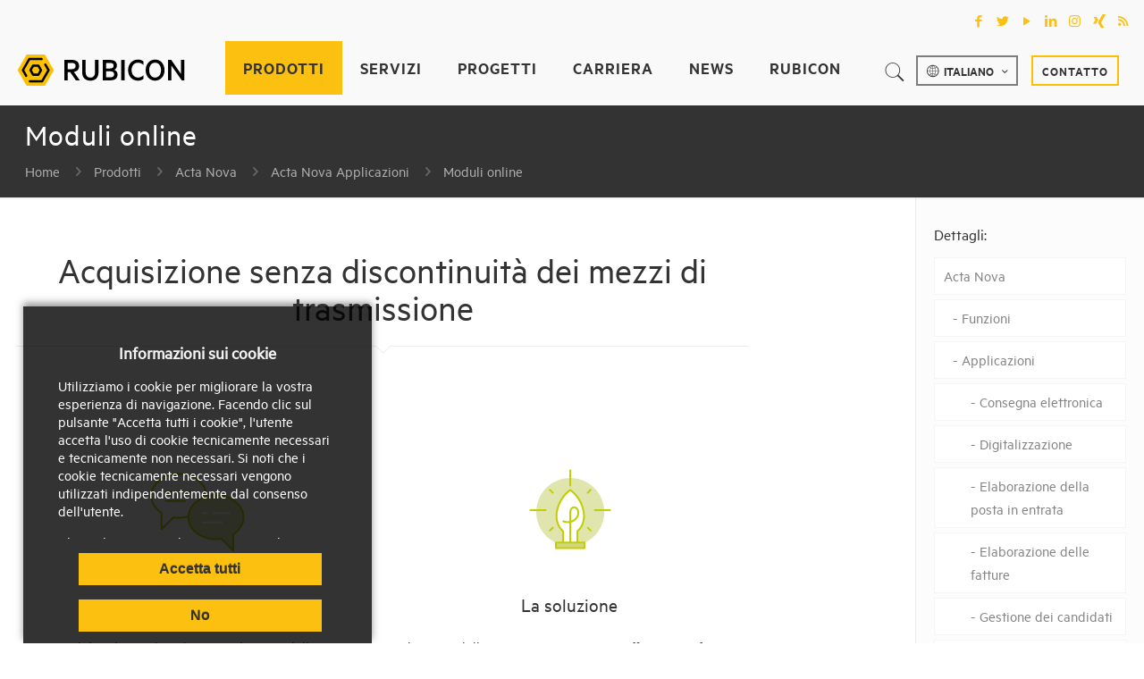

--- FILE ---
content_type: text/html; charset=UTF-8
request_url: https://www.rubicon.eu/it/prodotti/acta-nova/applicazioni/moduli-online/
body_size: 60820
content:
<!DOCTYPE html>
<html class="no-js" lang="it-IT" prefix="og: http://ogp.me/ns#" itemscope itemtype="https://schema.org/WebPage">

<!-- head -->
<head>

<!-- meta -->
<meta charset="UTF-8" />
<meta name="viewport" content="width=device-width, initial-scale=1, maximum-scale=1" />

<link rel="shortcut icon" href="/wp-content/uploads/sites/4/RUBICON.ico" />
<link rel="apple-touch-icon" href="/wp-content/uploads/sites/4/RUBICON.png" />

<!-- wp_head() -->
<title>Moduli online | RUBICON IT GmbH</title>
<!-- script | dynamic -->
<script id="mfn-dnmc-config-js">
//<![CDATA[
window.mfn = {mobile_init:1240,nicescroll:30,parallax:"translate3d",responsive:1,retina_js:0};
window.mfn_lightbox = {disable:false,disableMobile:false,title:false,};
window.mfn_sliders = {blog:1000,clients:1000,offer:1000,portfolio:1000,shop:1000,slider:1000,testimonials:1000};
//]]>
</script>
<link rel="alternate" hreflang="de" href="https://www.rubicon.eu/produkte/acta-nova/loesungen/e-formular/" />
<link rel="alternate" hreflang="en" href="https://www.rubicon.eu/en/products/acta-nova/use-cases/e-forms/" />
<link rel="alternate" hreflang="fr" href="https://www.rubicon.eu/fr/produits/acta-nova/solutions/formulaires-electroniques/" />
<link rel="alternate" hreflang="it" href="https://www.rubicon.eu/it/prodotti/acta-nova/applicazioni/moduli-online/" />

<!-- This site is optimized with the Yoast SEO Premium plugin v8.0 - https://yoast.com/wordpress/plugins/seo/ -->
<link rel="canonical" href="https://www.rubicon.eu/it/prodotti/acta-nova/applicazioni/moduli-online/" />
<meta property="og:locale" content="it_IT" />
<meta property="og:type" content="article" />
<meta property="og:title" content="Moduli online | RUBICON IT GmbH" />
<meta property="og:url" content="https://www.rubicon.eu/it/prodotti/acta-nova/applicazioni/moduli-online/" />
<meta property="og:site_name" content="RUBICON IT GmbH" />
<meta property="article:publisher" content="https://www.facebook.com/rubicon.talents" />
<meta property="article:section" content="Acta Nova Lösungen" />
<meta property="og:image" content="https://www.rubicon.eu/wp-content/uploads/sites/4/Acta-Nova-E-Formular.png" />
<meta property="og:image:secure_url" content="https://www.rubicon.eu/wp-content/uploads/sites/4/Acta-Nova-E-Formular.png" />
<meta property="og:image:width" content="950" />
<meta property="og:image:height" content="501" />
<meta property="og:image:alt" content="Acta Nova E-Formulare" />
<meta name="twitter:card" content="summary" />
<meta name="twitter:title" content="Moduli online | RUBICON IT GmbH" />
<meta name="twitter:site" content="@rubicon_it" />
<meta name="twitter:image" content="https://www.rubicon.eu/wp-content/uploads/sites/4/Acta-Nova-E-Formular.png" />
<meta name="twitter:creator" content="@rubicon_it" />
<script type='application/ld+json'>{"@context":"https:\/\/schema.org","@type":"Organization","url":"https:\/\/www.rubicon.eu\/it\/","sameAs":["https:\/\/www.facebook.com\/rubicon.talents","https:\/\/www.linkedin.com\/company\/rubicon-it-gmbh","https:\/\/www.youtube.com\/user\/rubiconINFO","https:\/\/twitter.com\/rubicon_it"],"@id":"https:\/\/www.rubicon.eu\/it\/#organization","name":"RUBICON IT GmbH","logo":"https:\/\/www-rubicon-eu-fqa.int.rubicon-it.com\/wp-content\/uploads\/sites\/4\/RUBICON.svg"}</script>
<!-- / Yoast SEO Premium plugin. -->

<link rel="alternate" type="application/rss+xml" title="RUBICON IT GmbH &raquo; Feed" href="https://www.rubicon.eu/it/feed/" />
		<script type="text/javascript">
			window._wpemojiSettings = {"baseUrl":"https:\/\/s.w.org\/images\/core\/emoji\/12.0.0-1\/72x72\/","ext":".png","svgUrl":false,"svgExt":".svg","source":{"concatemoji":"https:\/\/www.rubicon.eu\/wp-includes\/js\/wp-emoji-release.min.js?ver=5.2.21"}};
			!function(e,a,t){var n,r,o,i=a.createElement("canvas"),p=i.getContext&&i.getContext("2d");function s(e,t){var a=String.fromCharCode;p.clearRect(0,0,i.width,i.height),p.fillText(a.apply(this,e),0,0);e=i.toDataURL();return p.clearRect(0,0,i.width,i.height),p.fillText(a.apply(this,t),0,0),e===i.toDataURL()}function c(e){var t=a.createElement("script");t.src=e,t.defer=t.type="text/javascript",a.getElementsByTagName("head")[0].appendChild(t)}for(o=Array("flag","emoji"),t.supports={everything:!0,everythingExceptFlag:!0},r=0;r<o.length;r++)t.supports[o[r]]=function(e){if(!p||!p.fillText)return!1;switch(p.textBaseline="top",p.font="600 32px Arial",e){case"flag":return s([55356,56826,55356,56819],[55356,56826,8203,55356,56819])?!1:!s([55356,57332,56128,56423,56128,56418,56128,56421,56128,56430,56128,56423,56128,56447],[55356,57332,8203,56128,56423,8203,56128,56418,8203,56128,56421,8203,56128,56430,8203,56128,56423,8203,56128,56447]);case"emoji":return!s([55357,56424,55356,57342,8205,55358,56605,8205,55357,56424,55356,57340],[55357,56424,55356,57342,8203,55358,56605,8203,55357,56424,55356,57340])}return!1}(o[r]),t.supports.everything=t.supports.everything&&t.supports[o[r]],"flag"!==o[r]&&(t.supports.everythingExceptFlag=t.supports.everythingExceptFlag&&t.supports[o[r]]);t.supports.everythingExceptFlag=t.supports.everythingExceptFlag&&!t.supports.flag,t.DOMReady=!1,t.readyCallback=function(){t.DOMReady=!0},t.supports.everything||(n=function(){t.readyCallback()},a.addEventListener?(a.addEventListener("DOMContentLoaded",n,!1),e.addEventListener("load",n,!1)):(e.attachEvent("onload",n),a.attachEvent("onreadystatechange",function(){"complete"===a.readyState&&t.readyCallback()})),(n=t.source||{}).concatemoji?c(n.concatemoji):n.wpemoji&&n.twemoji&&(c(n.twemoji),c(n.wpemoji)))}(window,document,window._wpemojiSettings);
		</script>
		<style type="text/css">
img.wp-smiley,
img.emoji {
	display: inline !important;
	border: none !important;
	box-shadow: none !important;
	height: 1em !important;
	width: 1em !important;
	margin: 0 .07em !important;
	vertical-align: -0.1em !important;
	background: none !important;
	padding: 0 !important;
}
</style>
	<link rel='stylesheet' id='wp-block-library-css'  href='https://www.rubicon.eu/wp-includes/css/dist/block-library/style.min.css?ver=5.2.21' type='text/css' media='all' />
<link rel='stylesheet' id='cookie-notice-front-css'  href='https://www.rubicon.eu/wp-content/plugins/cookie-notice/css/front.min.css?ver=5.2.21' type='text/css' media='all' />
<link rel='stylesheet' id='rs-plugin-settings-css'  href='https://www.rubicon.eu/wp-content/plugins/revslider/public/assets/css/settings.css?ver=5.4.7.1' type='text/css' media='all' />
<style id='rs-plugin-settings-inline-css' type='text/css'>
#rs-demo-id {}
</style>
<link rel='stylesheet' id='turbo-widgets-css'  href='https://www.rubicon.eu/wp-content/plugins/turbo-widgets/public/css/turbo-widgets-public.css?ver=2.0.0' type='text/css' media='all' />
<link rel='stylesheet' id='wpml-legacy-vertical-list-0-css'  href='//www.rubicon.eu/wp-content/plugins/sitepress-multilingual-cms/templates/language-switchers/legacy-list-vertical/style.css?ver=1' type='text/css' media='all' />
<style id='wpml-legacy-vertical-list-0-inline-css' type='text/css'>
.wpml-ls-statics-shortcode_actions{background-color:#ffffff;}.wpml-ls-statics-shortcode_actions, .wpml-ls-statics-shortcode_actions .wpml-ls-sub-menu, .wpml-ls-statics-shortcode_actions a {border-color:#cdcdcd;}.wpml-ls-statics-shortcode_actions a {color:#444444;background-color:#ffffff;}.wpml-ls-statics-shortcode_actions a:hover,.wpml-ls-statics-shortcode_actions a:focus {color:#000000;background-color:#eeeeee;}.wpml-ls-statics-shortcode_actions .wpml-ls-current-language>a {color:#444444;background-color:#ffffff;}.wpml-ls-statics-shortcode_actions .wpml-ls-current-language:hover>a, .wpml-ls-statics-shortcode_actions .wpml-ls-current-language>a:focus {color:#000000;background-color:#eeeeee;}
</style>
<link rel='stylesheet' id='search-filter-plugin-styles-css'  href='https://www.rubicon.eu/wp-content/plugins/search-filter-pro/public/assets/css/search-filter.min.css?ver=2.4.0' type='text/css' media='all' />
<link rel='stylesheet' id='style-css'  href='https://www.rubicon.eu/wp-content/themes/betheme-child/style.css?ver=20.9.3' type='text/css' media='all' />
<link rel='stylesheet' id='mfn-base-css'  href='https://www.rubicon.eu/wp-content/themes/betheme/css/base.css?ver=20.9.3' type='text/css' media='all' />
<link rel='stylesheet' id='mfn-layout-css'  href='https://www.rubicon.eu/wp-content/themes/betheme/css/layout.css?ver=20.9.3' type='text/css' media='all' />
<link rel='stylesheet' id='mfn-shortcodes-css'  href='https://www.rubicon.eu/wp-content/themes/betheme/css/shortcodes.css?ver=20.9.3' type='text/css' media='all' />
<link rel='stylesheet' id='mfn-animations-css'  href='https://www.rubicon.eu/wp-content/themes/betheme/assets/animations/animations.min.css?ver=20.9.3' type='text/css' media='all' />
<link rel='stylesheet' id='mfn-jquery-ui-css'  href='https://www.rubicon.eu/wp-content/themes/betheme/assets/ui/jquery.ui.all.css?ver=20.9.3' type='text/css' media='all' />
<link rel='stylesheet' id='mfn-jplayer-css'  href='https://www.rubicon.eu/wp-content/themes/betheme/assets/jplayer/css/jplayer.blue.monday.css?ver=20.9.3' type='text/css' media='all' />
<link rel='stylesheet' id='mfn-responsive-css'  href='https://www.rubicon.eu/wp-content/themes/betheme/css/responsive.css?ver=20.9.3' type='text/css' media='all' />
<link rel='stylesheet' id='mfn-style-static-css'  href='https://www.rubicon.eu/wp-content/themes/betheme/style-static.css?ver=20.9.3' type='text/css' media='all' />
<link rel='stylesheet' id='static-style-css'  href='https://www.rubicon.eu/wp-content/themes/betheme-child/style-static.css?ver=5.2.21' type='text/css' media='all' />
<link rel='stylesheet' id='parent-style-css'  href='https://www.rubicon.eu/wp-content/themes/betheme/style.css?ver=5.2.21' type='text/css' media='all' />
<link rel='stylesheet' id='child-style-css'  href='https://www.rubicon.eu/wp-content/themes/betheme-child/style.css?ver=20.9.3' type='text/css' media='all' />
<link rel='stylesheet' id='sib-front-css-css'  href='https://www.rubicon.eu/wp-content/plugins/mailin/css/mailin-front.css?ver=5.2.21' type='text/css' media='all' />
<script type='text/javascript' src='https://www.rubicon.eu/wp-includes/js/jquery/jquery.js?ver=1.12.4-wp'></script>
<script type='text/javascript' src='https://www.rubicon.eu/wp-includes/js/jquery/jquery-migrate.min.js?ver=1.4.1'></script>
<script type='text/javascript'>
/* <![CDATA[ */
var cnArgs = {"ajaxurl":"https:\/\/www.rubicon.eu\/wp-admin\/admin-ajax.php","hideEffect":"none","onScroll":"no","onScrollOffset":"100","cookieName":"cookie_notice_accepted","cookieValue":"true","cookieTime":"15811200","cookiePath":"\/","cookieDomain":"www.rubicon.eu","redirection":"1","cache":"1","refuse":"yes","revoke_cookies":"1","revoke_cookies_opt":"manual","secure":"1"};
/* ]]> */
</script>
<script type='text/javascript' src='https://www.rubicon.eu/wp-content/plugins/cookie-notice/js/front.min.js?ver=1.2.46'></script>
<script type='text/javascript' src='https://www.rubicon.eu/wp-content/plugins/revslider/public/assets/js/jquery.themepunch.tools.min.js?ver=5.4.7.1'></script>
<script type='text/javascript' src='https://www.rubicon.eu/wp-content/plugins/revslider/public/assets/js/jquery.themepunch.revolution.min.js?ver=5.4.7.1'></script>
<script type='text/javascript' src='https://www.rubicon.eu/wp-content/plugins/turbo-widgets/public/js/turbo-widgets-public.js?ver=2.0.0'></script>
<script type='text/javascript'>
/* <![CDATA[ */
var SF_LDATA = {"ajax_url":"https:\/\/www.rubicon.eu\/wp-admin\/admin-ajax.php","home_url":"https:\/\/www.rubicon.eu\/it\/"};
/* ]]> */
</script>
<script type='text/javascript' src='https://www.rubicon.eu/wp-content/plugins/search-filter-pro/public/assets/js/search-filter-build.min.js?ver=2.4.0'></script>
<script type='text/javascript' src='https://www.rubicon.eu/wp-content/plugins/search-filter-pro/public/assets/js/chosen.jquery.min.js?ver=2.4.0'></script>
<script type='text/javascript'>
/* <![CDATA[ */
var sibErrMsg = {"invalidMail":"Please fill out valid email address","requiredField":"Please fill out required fields","invalidDateFormat":"Please fill out valid date format","invalidSMSFormat":"Please fill out valid phone number"};
var ajax_sib_front_object = {"ajax_url":"https:\/\/www.rubicon.eu\/wp-admin\/admin-ajax.php","ajax_nonce":"4abb2dc33d","flag_url":"https:\/\/www.rubicon.eu\/wp-content\/plugins\/mailin\/img\/flags\/"};
/* ]]> */
</script>
<script type='text/javascript' src='https://www.rubicon.eu/wp-content/plugins/mailin/js/mailin-front.js?ver=1685017219'></script>
<link rel='https://api.w.org/' href='https://www.rubicon.eu/it/wp-json/' />
<link rel="alternate" type="application/json+oembed" href="https://www.rubicon.eu/it/wp-json/oembed/1.0/embed?url=https%3A%2F%2Fwww.rubicon.eu%2Fit%2Fprodotti%2Facta-nova%2Fapplicazioni%2Fmoduli-online%2F" />
<link rel="alternate" type="text/xml+oembed" href="https://www.rubicon.eu/it/wp-json/oembed/1.0/embed?url=https%3A%2F%2Fwww.rubicon.eu%2Fit%2Fprodotti%2Facta-nova%2Fapplicazioni%2Fmoduli-online%2F&#038;format=xml" />
<meta name="generator" content="WPML ver:3.9.4 stt:1,4,3,27;" />
<!-- style | custom font -->
<style id="mfn-dnmc-font-css">
@font-face{font-family:"Metric Regular";src:url("/wp-content/uploads/sites/4/MetricWeb-Regular.woff") format("woff"),url("/wp-content/uploads/sites/4/MetricWeb-Regular.ttf") format("truetype");font-weight:normal;font-style:normal}
</style>
<!-- style | custom font 2 -->
<style id="mfn-dnmc-font2-css">
@font-face{font-family:"Metric Semibold";src:url("/wp-content/uploads/sites/4/MetricWeb-Semibold.woff") format("woff"),url("/wp-content/uploads/sites/4/MetricWeb-Semibold.ttf") format("truetype");font-weight:normal;font-style:normal}
</style>
<!-- style | background -->
<style id="mfn-dnmc-bg-css">
body:not(.template-slider) #Header_wrapper{background-image:url(https://www.rubicon.eu/wp-content/uploads/sites/4/Acta-Nova-E-Formular.png);background-repeat:no-repeat;background-position:center top;background-size:contain}
</style>
<!-- style | dynamic -->
<style id="mfn-dnmc-style-css">

</style>
<!-- style | custom css | theme options -->
<style id="mfn-dnmc-theme-css">
/* Events - Voraussetzungen */
.event-data + .voraussetzungen {
margin-top: 1em;
}
/* Cookie Notice */
/*
#cookie-notice {
    padding: 1em;
    box-sizing: border-box;
    box-shadow: 0px -4px 8px 0px rgba(50, 50, 50, 0.5);
}
#cookie-notice .cookie-notice-container {
    max-width: 80%;
    margin: 0 auto;
}
#cookie-notice .cookie-notice-container #cn-notice-text {
    padding: 2em 5em;
    display: block;
}
#cookie-notice h4 {
    color: #f2f2f2;
    font-weight: bold;
}
#cookie-notice p {
    font-size: 17px;
    text-align: left;
}
#cn-notice-text a,
#cn-notice-text a:hover,
#cn-notice-text a:visited {
    color: #fcc010;
    white-space: nowrap;
}
#cookie-notice .cookie-notice-container .button.cn-button,
.cn-revoke-cookie.button.cn-button {
    background-color: #fcc010;
    background-image: none;
    font-size: 16px;
    color: #333;
    padding: 0.5em;
    font-weight: bold;
}
#cn-accept-cookie,
#cn-refuse-cookie {
    width: 10em;
}
#cookie-notice .cookie-notice-container .button.cn-button.cn-settings {
    margin: 0;
    padding: 0.3em 0.8em 0.3em 0;
}
a.button.cn-settings .button_icon {
    padding: 0;
}
.cookies-revoke #cookie-notice {
    top: 0;
}
.cookies-revoke .cookie-notice-container {
    max-width: 50%;
}
.cookies-revoke .cn-settings {
    display: none;
}
@media only screen and (max-width: 767px)
{
    #cookie-notice {
        padding: 0em;
    }
    #cookie-notice .cookie-notice-container {
        max-width: 100%;
        margin: 0;
        padding: 0;
    }
    #cookie-notice .cookie-notice-container #cn-notice-text {
        padding: 0.5em 1em;
    }
    #cookie-notice h4 {
        margin: 0 0 0.3em;
    }
    #cookie-notice p {
        font-size: 15px;
        margin: 0 0 7px;
    }
    #cookie-notice .cookie-notice-container .button.cn-button,
    .cn-revoke-cookie.button.cn-button {
        margin-bottom: 0.5em;
        font-size: 14px;
    }
}
*/

/* versteckt die Falle für Roboter in Formularen */
#wdform_7_element4000,
label[for="wdform_7_element4000"],
#wdform_7_element4001,
label[for="wdform_7_element4001"],
#wdform_7_element4002,
label[for="wdform_7_element4002"] {
  border: 0;
  clip: rect(0, 0, 0, 0);
  height: 1px;
  margin: -1px;
  overflow: hidden;
  padding: 0;
  position: absolute;
  white-space: nowrap;
  width: 1px;
}
/* frame for images */
.image_frame {
    border-color: #ebebeb;
    border-width: 4px;
}

/* hide Nova Find subpages from sidebar menu */
.page-id-265 .sidebar a[href*="/nova-find/tutorials/"],
.parent-pageid-265 .sidebar a[href*="/nova-find/tutorials/"],
.page-id-265 .sidebar a[href*="/nova-find/jetzt/"],
.parent-pageid-265 .sidebar a[href*="/nova-find/jetzt/"],
.page-id-265 .sidebar a[href*="/nova-find/systemvoraussetzungen/"],
.parent-pageid-265 .sidebar a[href*="/nova-find/systemvoraussetzungen/"],
.page-id-4586 .sidebar a[href*="/nova-find/system-requirements/"],
.parent-pageid-4586 .sidebar a[href*="/nova-find/system-requirements/"],
.page-id-4567 .sidebar a[href*="/nova-find/configuration-systeme/"],
.parent-pageid-4567 .sidebar a[href*="/nova-find/configuration-systeme/"],
.page-id-6934 .sidebar a[href*="/nova-find/requisiti-di-sistema/"],
.parent-pageid-6934 .sidebar a[href*="/nova-find/requisiti-di-sistema/"],
.page-id-265 .sidebar a[href*="/nova-find/nutzungsbedingungen/"],
.parent-pageid-265 a[href*="/nova-find/nutzungsbedingungen/"],
.page-id-265 .sidebar a[href*="/nova-find/podcast-kinder/"],
.parent-pageid-265 .sidebar a[href*="/nova-find/podcast-kinder/"] {
display:none;
}
/* hide Microtrainings from sidebar menu in Nova  Find */
.page-id-42 .sidebar .widget_mfn_menu relations > .menu > li > a[href*="/acta-nova/microtrainings/"],
.parent-pageid-42 .sidebar  .widget_mfn_menu relations > .menu > li > a[href*="/acta-nova/microtrainings/"] {
display:none;
}
/* hide WPF Landingpage from sidebar menu in Acta Nova  */
.page-id-4586 .sidebar .widget_mfn_menu relations > .menu > li > a[href*="/nova-find/world-passenger-festival-nova-find-space/"],
.parent-pageid-4586 .sidebar a[href*="/nova-find/world-passenger-festival-nova-find-space/"],
.page-id-12417 .sidebar a[href*="/nova-find/world-passenger-festival-nova-find-space/"],
.page-id-4586 .sidebar a[href*="/nova-find/world-passenger-festival-nova-find-space/"] {
display:none;
}
/* hide E-Akte Landingpage from sidebar menu in Acta Nova  */
.page-id-42 .sidebar a[href*="/acta-nova/e-akte/"],
.parent-pageid-42 .sidebar a[href*="/acta-nova/e-akte/"],
.parent-pageid-1602 .sidebar a[href*="/acta-nova/e-akte/"]{
display:none;
}

/* Counter on Nova Find pages DE/EN/FR/IT */
.smiirl {
  font-size: 1.5em;
  font-weight: bold;
  line-height: 1.2;
}
#numberField {
  color: #e8524b;
}
/* Counter END */
#Top_bar .menu{ text-transform: uppercase; }
#Top_bar .menu > li > a span:not(.description) { padding: 7px 10px 0 20px; }
#Top_bar .search_wrapper input[type="text"] { color:#000; border-color:#333!important }
#Top_bar .search_wrapper .icon_close { color: #333; font-weight: 5px;}
#Top_bar .search_wrapper .icon_search { color: #333; }

#Top_bar a#search_button{ top:15px;font-family: "Metric Semibold", Arial, Tahoma, sans-serif; color:#333333;font-size:28px; }
#Top_bar a:hover#search_button{color:#fcc010; }

#Top_bar .wpml-languages{ margin:10px 10px 0 0;font-size:14px;line-height:21px; border-radius: 0px; }
#Top_bar .wpml-languages a.active { padding:5px 6px 15px 10px;height:10px;border:2px solid rgba(3,3,3,.5);border-radius: 0px; font-size:14px;font-family: "Metric Semibold", Arial, Tahoma, sans-serif; color:#333333;text-transform: uppercase; }
#Top_bar .wpml-languages a.active i{ color:#333333; border-radius: 0px;}
#Top_bar .wpml-languages a.active i.icon-globe-line{margin: 0 5px 0 0;}
#Top_bar .wpml-languages ul.wpml-lang-dropdown { -webkit-border-radius:0 0 0px 0px;border-radius:0 0 0px 0px;border-width:0 2px 2px;border-style:solid;border-color:rgba(3,3,3,.5); }
#Top_bar .wpml-languages ul.wpml-lang-dropdown li a{ font-size:14px;font-family: "Metric Semibold", Arial, Tahoma, sans-serif; color:#333333;text-transform: uppercase; }
#Top_bar .wpml-languages.enabled:hover a.active {border-radius: 0px; }

#Top_bar a.action_button{border:solid 2px rgba(252,192,0,1); margin:0 5px; top:10px!important }
a.action_button{display:block; padding:5px 10px 4px 10px; line-height:21px; color:#333; font-size:14px; font-family: "Metric Semibold", Arial, Tahoma, sans-serif; float:left; position:relative; box-sizing:border-box; overflow:hidden}
a.action_button:hover{text-decoration:none; background-color: rgba(252,192,0,0.3);}

#Top_bar.is-sticky { height:65px }
#Top_bar.is-sticky .top_bar_right { top:-6px; }
.logo-no-sticky-padding #Top_bar.is-sticky #logo{padding:4px 0 0 0!important}

.header-classic #Action_bar .contact_details li,.header-classic #Action_bar .social,.header-classic #Action_bar .social-menu{
padding:12px 0 0 0; 

}

#Subheader ul.breadcrumbs li span{ margin:0 5px; }

.relations .menu{ padding-bottom: 15px; }

#cookie-notice .button.bootstrap{ background-color:#666; background-image:-moz-linear-gradient(top,#666,#333);background-image:-webkit-gradient(linear,0 0,0 100%,from(#666),to(#333));background-image:-webkit-linear-gradient(top,#666,#333);background-image:-o-linear-gradient(top,#666,#333);background-image:linear-gradient(to bottom,#666,#333); }

#Footer .footer_copy{border-top:1px solid rgba(255,255,255,.1); background-color:white; color:#333; }
#Footer .footer_copy .social li a{color:#fcc010;}
#Footer .footer_copy .social li a:hover{color:#fcc010;}
.widget_archive ul,.widget_nav_menu ul{list-style-type:square;padding:5px 10px 5px 30px;background:rgba(0,0,0,0)}
#menu-footer-produkte{ list-style-type: none; padding:5px; }
#menu-footer-products{ list-style-type: none; padding:5px; }
#menu-footer-produits{ list-style-type: none; padding:5px; }
#menu-footer-prodotti{ list-style-type: none; padding:5px; }


.get_in_touch,.get_in_touch a,.get_in_touch h3,.get_in_touch ul,.infobox,.infobox a,.infobox h3,.infobox ul{color:#2e2e2e !important}
.widget{padding-bottom:70px;margin-bottom:30px;position:relative}
.infobox span.button_label { color: #ffffff; }

.post-nav {  display: none; }
.post-header {  display: none; }
div.section.section-post-header div.section_wrapper.clearfix div.column.one.single-photo-wrapper.image {  display: none; }

.image_frame .image_wrapper .mask,.edd_download_image:after{-webkit-box-shadow:none;;box-shadow:none; }

.hr_color { color: #2c3e50; background: #2c3e50; margin-top: 10px; }

a.button:hover { opacity: 0.85; filter: alpha(opacity=85); }

.akkordeonAN .question.active .title { color: #c2cf00; }
.akkordeonDP .question.active .title { color: #f18c00; }
.akkordeonAN .question .title, .akkordeonDP .question .title{ font-size: 25px; line-height: 25px; font-weight: 300; letter-spacing: 0px; }
.akkordeonAN .question.active .title > .acc-icon-plus, .akkordeonAN .question.active .title > .acc-icon-minus, .akkordeonDP .question.active .title > .acc-icon-plus, .akkordeonDP .question.active .title > .acc-icon-minus{ color:#cccccc; }
.style-simple .akkordeonAN .question::after, .style-simple .akkordeonDP .question::after{ background-color: #cccccc; }

.fm-form-container .fm-form .fm-message.fm-notice-success {

    border: 1px solid #fcc010 !important;
background-color: #f9f9f9 !important;
}


#tagcloud{font-size: 100%;width:auto;background-color:#fff;margin:1em 1em 0 1em;border:2px dotted #ddd;padding:2em;line-height:2.4em;word-spacing:normal;letter-spacing:normal;text-transform:none;text-align:justify;text-indent:0}
.tagcloud1{padding:0;position:relative;font-size:1.0em;color:#f6e9f2;z-index:10}
.tagcloud2{padding:0;position:relative;font-size:1.4em;color:#efd3e2;z-index:9}
.tagcloud3{padding:0;position:relative;font-size:1.8em;color:#e7bdd3;z-index:8}
.tagcloud4{padding:0;position:relative;font-size:2.2em;color:#dea7c6;z-index:7}
.tagcloud5{padding:0;position:relative;font-size:2.6em;color:#d591b8;z-index:6}
.tagcloud6{padding:0;position:relative;font-size:3.0em;color:#ce7caa;z-index:5}
.tagcloud7{padding:0;position:relative;font-size:3.3em;color:#c7669c;z-index:4}
.tagcloud8{padding:0;position:relative;font-size:3.6em;color:#be508d;z-index:3}
.tagcloud9{padding:0;position:relative;font-size:3.9em;color:#b63a80;z-index:2}
.tagcloud10{padding:0;position:relative;font-size:4.5em;color:#ad2371;z-index:0}

.tagcloud11{padding:0;position:relative;font-size:1.0em;color:#e5eef5;z-index:10}
.tagcloud12{padding:0;position:relative;font-size:1.4em;color:#ccdcec;z-index:9}
.tagcloud13{padding:0;position:relative;font-size:1.8em;color:#b2cae2;z-index:8}
.tagcloud14{padding:0;position:relative;font-size:2.2em;color:#98b9d8;z-index:7}
.tagcloud15{padding:0;position:relative;font-size:2.6em;color:#80a7ce;z-index:6}
.tagcloud16{padding:0;position:relative;font-size:3.0em;color:#6696c6;z-index:5}
.tagcloud17{padding:0;position:relative;font-size:3.3em;color:#4d84ba;z-index:4}
.tagcloud18{padding:0;position:relative;font-size:3.6em;color:#3474b1;z-index:3}
.tagcloud19{padding:0;position:relative;font-size:3.9em;color:#1962a7;z-index:2}
.tagcloud20{padding:0;position:relative;font-size:4.5em;color:#00519c;z-index:0}

.tagcloud21{padding:0;position:relative;font-size:1.0em;color:#f4eaf2;z-index:10}
.tagcloud22{padding:0;position:relative;font-size:1.4em;color:#ead5e6;z-index:9}
.tagcloud23{padding:0;position:relative;font-size:1.8em;color:#dec0d8;z-index:8}
.tagcloud24{padding:0;position:relative;font-size:2.2em;color:#d3abcd;z-index:7}
.tagcloud25{padding:0;position:relative;font-size:2.6em;color:#c696c0;z-index:6}
.tagcloud26{padding:0;position:relative;font-size:3.0em;color:#bb81b4;z-index:5}
.tagcloud27{padding:0;position:relative;font-size:3.3em;color:#b16ba7;z-index:4}
.tagcloud28{padding:0;position:relative;font-size:3.6em;color:#a65799;z-index:3}
.tagcloud29{padding:0;position:relative;font-size:3.9em;color:#9a428e;z-index:2}
.tagcloud30{padding:0;position:relative;font-size:4.5em;color:#902d81;z-index:0}

/* Calendar Voraussetzungen */
.voraussetzungen .icon-info {
margin: 0 0.2em 0 0;
}
/*.voraussetzungen a {
margin: 0 0 0 1.6em;
}*/
/* Portfolio Slider Hover */
.slick-slide .image_links.hover-title a,
.slick-slide .image_links.hover-title a:hover {
color: #333;
line-height: 30px;
padding: 0 0.2em;
box-sizing: border-box;
background: transparent;
}
/* ran an den buerger mobile form DE / EN */
@media only screen and (max-width: 540px)
{
.page-id-6183 .fm-form-container.fm-theme57,
.page-id-10839 .fm-form-container.fm-theme57 {
width: 100%;
}
.page-id-6183 .fm-form-container.fm-theme57 .wdform-page-and-images,
.page-id-10839 .fm-form-container.fm-theme57 .wdform-page-and-images {
display: block !important;
}
.page-id-6183 .g-recaptcha > div,
.page-id-10839 .g-recaptcha > div {
max-width: 100%;
width: 100% !important;
}
.page-id-6183 .citizien-form,
.page-id-10839 .citizien-form {
padding: 0 !important;
}
}
.yt-caption {font-style: italic; margin-top: 10px; text-align: center;}

/* PODCAST Icon */
/* only German */
html:lang(en-US) #Action_bar .contact_details,
html:lang(fr-FR) #Action_bar .contact_details, html:lang(de-DE) #Action_bar .contact_details,
html:lang(it-IT) #Action_bar .contact_details {
  display: none;
}
#Action_bar .column.one {
  display: flex;
  flex-wrap: nowrap;
  justify-content: flex-end;
}
#Action_bar .column.one .slogan {
  background-color: #555;
  padding: 10px 8px 3px;
  border-radius: 0 0 8px 8px;
  margin-right: 12px;
  animation: pulse 2.3s normal ease-in-out 2;
}
#Action_bar .column.one .slogan a {
  display: flex;
  justify-content: flex-end;
  align-items: center;
}
#Action_bar .column.one .slogan a:hover {
  text-decoration: none;
}
#Action_bar .column.one .slogan img {
  width: 1.2em;
  height: auto;
  margin: 0 0.2em 0 0;
}
#Action_bar .column.one .slogan span {
  font-weight: bold;
  color: #fc0;
}
@keyframes pulse {
  0% {
    background-color: #555;
  }
  50% {
    background-color: #eee;
  }
  100% {
    background-color: #555;
  }
}
#menu .menu-main > #menu-item-94.current-menu-ancestor > a > span {
background-color: transparent;
}
@media only screen and (max-width: 767px){
  #Action_bar .column.one .contact_details li.slogan {
  display: block !important;
  position: absolute;
  left: 0;
  top: 0;
  padding: 0.4em !important;
  border-radius: 0 0 8px 0;
  }
}
.youtube-preview a::before {
  display: block;
  content: ' ';
  /* background: none; */
  background: 
    url("https://www.rubicon.eu/wp-content/themes/betheme-child/img/yt-play-dark.png")
    center center no-repeat, linear-gradient(0deg, rgba(255,255,255,0) 80%, rgba(0,0,0,0.2) 100%);
  position: absolute;
  top: 0;
  left: 0;
  right: 0;
  bottom: 0;
  z-index: 100;
}
.youtube-preview a:hover::before {
  background: url("https://www.rubicon.eu/wp-content/themes/betheme-child//img/yt-play-hover.png")
    center center no-repeat, linear-gradient(0deg, rgba(255,255,255,0) 80%, rgba(0,0,0,0.2) 100%);
}
/*.youtube-preview a::after {
  background: url("wp-content/themes/betheme-child/img/yt-fundinfo-icon.png") 0.5em 0.5em no-repeat transparent;
  position: absolute;
  top: 0;
  bottom: 0;
  left: 0;
  right: 0;
  content: ' ';
  z-index: 200;
}*/
.youtube-preview a {
  display: block;
  position: relative;
  border: 1px solid rgba(190, 190, 190, 0.3);
}
.youtube-preview img {
  display: block;
}
</style>
<meta name="generator" content="Powered by Slider Revolution 5.4.7.1 - responsive, Mobile-Friendly Slider Plugin for WordPress with comfortable drag and drop interface." />
<script type="text/javascript">function setREVStartSize(e){									
						try{ e.c=jQuery(e.c);var i=jQuery(window).width(),t=9999,r=0,n=0,l=0,f=0,s=0,h=0;
							if(e.responsiveLevels&&(jQuery.each(e.responsiveLevels,function(e,f){f>i&&(t=r=f,l=e),i>f&&f>r&&(r=f,n=e)}),t>r&&(l=n)),f=e.gridheight[l]||e.gridheight[0]||e.gridheight,s=e.gridwidth[l]||e.gridwidth[0]||e.gridwidth,h=i/s,h=h>1?1:h,f=Math.round(h*f),"fullscreen"==e.sliderLayout){var u=(e.c.width(),jQuery(window).height());if(void 0!=e.fullScreenOffsetContainer){var c=e.fullScreenOffsetContainer.split(",");if (c) jQuery.each(c,function(e,i){u=jQuery(i).length>0?u-jQuery(i).outerHeight(!0):u}),e.fullScreenOffset.split("%").length>1&&void 0!=e.fullScreenOffset&&e.fullScreenOffset.length>0?u-=jQuery(window).height()*parseInt(e.fullScreenOffset,0)/100:void 0!=e.fullScreenOffset&&e.fullScreenOffset.length>0&&(u-=parseInt(e.fullScreenOffset,0))}f=u}else void 0!=e.minHeight&&f<e.minHeight&&(f=e.minHeight);e.c.closest(".rev_slider_wrapper").css({height:f})					
						}catch(d){console.log("Failure at Presize of Slider:"+d)}						
					};</script>
		<style type="text/css" id="wp-custom-css">
			.sib-VORNAME-area {width:100% !important}
.sib-NACHNAME-area {width:100% !important}
.sib-UNTERNEHMEN-area {width:100% !important}
.sib-email-area {width:100% !important}
.sib-STRASSE_HAUSNUMMER-area {width:100% !important} 
.sib-POSTLEITZAHL-area {width:100% !important} 
.sib-ORT-area {width:100% !important} 
.sib-default-btn {padding: 17px 30px;; font-size: 18px; background-color: #6a7a1a !important}
.sib-EINGABE-area {width:100% !important}
.sib-NAME-area {width:100% !important}		</style>
		</head>

<!-- body -->
<body class="page-template-default page page-id-12272 page-child parent-pageid-12277 cookies-not-set  with_aside aside_right color-custom style-simple button-flat layout-full-width if-border-hide if-caption-on hide-love header-classic header-boxed minimalist-header sticky-header sticky-tb-color ab-show subheader-both-left menu-link-color menuo-right menuo-no-borders menuo-sub-active mm-vertical logo-no-margin logo-no-sticky-padding footer-sliding boxed2fw mobile-tb-hide mobile-side-slide mobile-mini-mr-ll tablet-sticky mobile-sticky be-reg-2093">

	<!-- mfn_hook_top --><!-- mfn_hook_top -->
	
	
	<!-- #Wrapper -->
	<div id="Wrapper">

		
		
		<!-- #Header_bg -->
		<div id="Header_wrapper" >

			<!-- #Header -->
			<header id="Header">
				
	<div id="Action_bar">
		<div class="container">
			<div class="column one">
			
				<ul class="contact_details">
					<li class="slogan"><a href="https://www.nova-find.eu/unser-service/podcast/" target="_blank"><img src="/wp-content/uploads/sites/4/PodcastIcon.svg" alt="Podcast"><span>Podcast</span></a></li>				</ul>
				
				<ul class="social"><li class="facebook"><a target="_blank" href="https://www.facebook.com/rubicon.talents" title="Facebook"><i class="icon-facebook"></i></a></li><li class="twitter"><a target="_blank" href="https://twitter.com/RUBICON_IT" title="Twitter"><i class="icon-twitter"></i></a></li><li class="youtube"><a target="_blank" href="https://www.youtube.com/user/rubiconINFO" title="YouTube"><i class="icon-play"></i></a></li><li class="linkedin"><a target="_blank" href="https://www.linkedin.com/company/rubicon-it-gmbh" title="LinkedIn"><i class="icon-linkedin"></i></a></li><li class="instagram"><a target="_blank" href="https://instagram.com/rubicon_it?igshid=2xx1rzhsdbe3" title="Instagram"><i class="icon-instagram"></i></a></li><li class="xing"><a target="_blank" href="https://www.xing.com/companies/rubiconitgmbh" title="Xing"><i class="icon-xing"></i></a></li><li class="rss"><a target="_blank" href="https://www.rubicon.eu/it/feed/" title="RSS"><i class="icon-rss"></i></a></li></ul>
			</div>
		</div>
	</div>


<!-- .header_placeholder 4sticky  -->
<div class="header_placeholder"></div>

<div id="Top_bar" class="loading">

	<div class="container">
		<div class="column one">
		
			<div class="top_bar_left clearfix">
			
				<!-- Logo -->
				<div class="logo"><a id="logo" href="https://www.rubicon.eu/it" title="RUBICON IT GmbH" data-height="35" data-padding="25"><img class="logo-main scale-with-grid svg" src="/wp-content/uploads/sites/4/RUBICON-IT-GmbH.svg" data-retina="" data-height="" alt="" width="200px"/><img class="logo-sticky scale-with-grid svg" src="/wp-content/uploads/sites/4/RUBICON-IT-GmbH.svg" data-retina="" data-height="" alt="" width="200px"/><img class="logo-mobile scale-with-grid svg" src="/wp-content/uploads/sites/4/RUBICON-IT-GmbH.svg" data-retina="" data-height="" alt="" width="200px"/><img class="logo-mobile-sticky scale-with-grid svg" src="/wp-content/uploads/sites/4/RUBICON-IT-GmbH.svg" data-retina="" data-height="" alt="" width="200px"/></a></div>			
				<div class="menu_wrapper">
					<nav id="menu"><ul id="menu-main-it" class="menu menu-main"><li id="menu-item-6996" class="menu-item menu-item-type-post_type menu-item-object-page current-page-ancestor menu-item-has-children"><a href="https://www.rubicon.eu/it/prodotti/"><span>Prodotti</span></a>
<ul class="sub-menu">
	<li id="menu-item-11403" class="menu-item menu-item-type-post_type menu-item-object-page current-page-ancestor"><a href="https://www.rubicon.eu/it/prodotti/acta-nova/"><span>Acta Nova</span></a></li>
	<li id="menu-item-11404" class="menu-item menu-item-type-post_type menu-item-object-page"><a href="https://www.rubicon.eu/it/prodotti/document-partner/"><span>Document Partner</span></a></li>
	<li id="menu-item-14115" class="menu-item menu-item-type-custom menu-item-object-custom"><a target="_blank" href="https://www.nova-find.eu/it/"><span>Nova Find</span></a></li>
	<li id="menu-item-13044" class="menu-item menu-item-type-custom menu-item-object-custom"><a target="_blank" href="https://about.signpath.io"><span>SignPath</span></a></li>
</ul>
</li>
<li id="menu-item-6991" class="menu-item menu-item-type-post_type menu-item-object-page menu-item-has-children"><a href="https://www.rubicon.eu/it/servizi/"><span>Servizi</span></a>
<ul class="sub-menu">
	<li id="menu-item-9997" class="menu-item menu-item-type-post_type menu-item-object-page"><a href="https://www.rubicon.eu/it/servizi/servizi-gestiti/"><span>Servizi gestiti</span></a></li>
	<li id="menu-item-7493" class="menu-item menu-item-type-post_type menu-item-object-page"><a href="https://www.rubicon.eu/it/servizi/servizi-professionali/"><span>Servizi professionali</span></a></li>
	<li id="menu-item-12920" class="menu-item menu-item-type-post_type menu-item-object-page"><a href="https://www.rubicon.eu/it/servizi/formazione/"><span>Formazione</span></a></li>
</ul>
</li>
<li id="menu-item-8206" class="menu-item menu-item-type-post_type menu-item-object-page menu-item-has-children"><a href="https://www.rubicon.eu/it/progetti/"><span>Progetti</span></a>
<ul class="sub-menu">
	<li id="menu-item-7625" class="menu-item menu-item-type-post_type menu-item-object-page"><a href="https://www.rubicon.eu/it/progetti/"><span>Relazioni sui progetti</span></a></li>
	<li id="menu-item-7580" class="menu-item menu-item-type-post_type menu-item-object-page"><a href="https://www.rubicon.eu/it/progetti/lista-dei-clienti/"><span>Lista dei clienti</span></a></li>
</ul>
</li>
<li id="menu-item-11972" class="menu-item menu-item-type-custom menu-item-object-custom"><a href="https://www.rubicon.eu/it/carriera/"><span>Carriera</span></a></li>
<li id="menu-item-10055" class="menu-item menu-item-type-post_type menu-item-object-page"><a href="https://www.rubicon.eu/it/rubicon-blog/"><span>News</span></a></li>
<li id="menu-item-8211" class="menu-item menu-item-type-post_type menu-item-object-page menu-item-has-children"><a href="https://www.rubicon.eu/it/rubicon/"><span>RUBICON</span></a>
<ul class="sub-menu">
	<li id="menu-item-12901" class="menu-item menu-item-type-post_type menu-item-object-page"><a href="https://www.rubicon.eu/it/rubicon/"><span>Su di noi</span></a></li>
	<li id="menu-item-12916" class="menu-item menu-item-type-post_type menu-item-object-page"><a href="https://www.rubicon.eu/it/rubicon/calendario/"><span>Calendario</span></a></li>
	<li id="menu-item-7583" class="menu-item menu-item-type-post_type menu-item-object-page"><a href="https://www.rubicon.eu/it/rubicon/certificazioni/"><span>Certificazioni</span></a></li>
	<li id="menu-item-7584" class="menu-item menu-item-type-post_type menu-item-object-page"><a href="https://www.rubicon.eu/it/rubicon/partner/"><span>Partner</span></a></li>
</ul>
</li>
</ul></nav><a class="responsive-menu-toggle " href="#"><i class="icon-menu-fine"></i></a>					
				</div>			
				
				<div class="secondary_menu_wrapper">
					<!-- #secondary-menu -->
									</div>
				
				<div class="banner_wrapper">
									</div>
				
				<div class="search_wrapper">
					<!-- #searchform -->
					
					
<form method="get" id="searchform" action="https://www.rubicon.eu/it/">
						
		
	<i class="icon_search icon-search-fine"></i>
	<a href="#" class="icon_close"><i class="icon-cancel-fine"></i></a>
	
	<input type="text" class="field" name="s" placeholder="Enter your search" />			
	<input type="submit" class="submit" value="" style="display:none;" />
	
</form>					
				</div>				
				
			</div>
			
			<div class="top_bar_right"><div class="top_bar_right_wrapper"><a id="search_button" href="#"><i class="icon-search-fine"></i></a><div class="wpml-languages enabled"><a class="active tooltip" ontouchstart="this.classList.toggle('hover');" data-tooltip="No translations available for this page"><i class="icon-globe-line"></i>Italiano<i class="icon-down-open-mini"></i></a><ul class="wpml-lang-dropdown"><li><a href="https://www.rubicon.eu/produkte/acta-nova/loesungen/e-formular/">Deutsch</a></li><li><a href="https://www.rubicon.eu/en/products/acta-nova/use-cases/e-forms/">English</a></li><li><a href="https://www.rubicon.eu/fr/produits/acta-nova/solutions/formulaires-electroniques/">Français</a></li></ul></div><a  href="https://www.rubicon.eu/it/contatto/"  class="menu-item menu-item-type-post_type menu-item-object-page">Contatto</a>
</div></div>			
		</div>
	</div>
</div>							</header>

			<div id="Subheader" style="padding:16px 16px 16px 16px;"><div class="container"><div class="column one"><h1 class="title">Moduli online</h1><ul class="breadcrumbs has-link"><li><a href="https://www.rubicon.eu/it">Home</a> <span><i class="icon-right-open"></i></span></li><li><a href="https://www.rubicon.eu/it/prodotti/">Prodotti</a> <span><i class="icon-right-open"></i></span></li><li><a href="https://www.rubicon.eu/it/prodotti/acta-nova/">Acta Nova</a> <span><i class="icon-right-open"></i></span></li><li><a href="https://www.rubicon.eu/it/prodotti/acta-nova/applicazioni/">Acta Nova Applicazioni</a> <span><i class="icon-right-open"></i></span></li><li><a href="https://www.rubicon.eu:443/it/prodotti/acta-nova/applicazioni/moduli-online/">Moduli online</a></li></ul></div></div></div>
		</div>

		
		<!-- mfn_hook_content_before --><!-- mfn_hook_content_before -->	
<!-- #Content -->
<div id="Content">
	<div class="content_wrapper clearfix">

		<!-- .sections_group -->
		<div class="sections_group">
		
			<div class="entry-content" itemprop="mainContentOfPage">
			
				<div class="section mcb-section   "  style="padding-top:30px; padding-bottom:0px; background-color:" ><div class="section_wrapper mcb-section-inner"><div class="wrap mcb-wrap five-sixth  valign-top clearfix" style=""  ><div class="mcb-wrap-inner"><div class="column mcb-column one column_fancy_heading "><div class="fancy_heading fancy_heading_line"><h2 class="title">Acquisizione senza discontinuità dei mezzi di trasmissione</h2></div>
</div><div class="column mcb-column one column_placeholder"><div class="placeholder">&nbsp;</div></div><div class="column mcb-column one-second column_icon_box "><div class="icon_box icon_position_top no_border"><div class="image_wrapper"><img src="/wp-content/uploads/sites/4/Acta-Nova-Problem.png" class="scale-with-grid" alt="" width="" height=""/></div><div class="desc_wrapper"><h3 class="title"> Il problema</h3><div class="desc">Ormai moduli e domande online sono lo stato dell’arte per contattare gli uffici pubblici e le aziende. Ciò solleva la questione di come i dati inseriti nei moduli elettronici possano essere acquisiti senza intoppi e utilizzati per la successiva elaborazione. 
</div></div></div>
</div><div class="column mcb-column one-second column_icon_box "><div class="icon_box icon_position_top no_border"><div class="image_wrapper"><img src="/wp-content/uploads/sites/4/Acta-Nova-Loesung.png" class="scale-with-grid" alt="" width="" height=""/></div><div class="desc_wrapper"><h3 class="title">La soluzione</h3><div class="desc">Nel campo dell’acquisizione Acta Nova offre un’interfaccia per il trasferimento diretto di dati strutturati e non strutturati dai moduli elettronici. Così le informazioni necessarie (metadati e documenti) possono essere rilevate da un modulo elettronico o da una richiesta elettronica per l’ulteriore elaborazione. In combinazione con il server di modulistica di aforms2web, Acta Nova offre un e-government continuo.</div></div></div>
</div><div class="column mcb-column one column_image "><div class="image_frame image_item no_link scale-with-grid aligncenter no_border" ><div class="image_wrapper"><img class="scale-with-grid" src="https://www.rubicon.eu/wp-content/uploads/sites/4/Ran-an-den-Buerger-E-Formular.png" alt="Acta Nova Posteingang" title="" width="450" /></div></div>
</div></div></div><div class="wrap mcb-wrap five-sixth  valign-top clearfix" style=""  ><div class="mcb-wrap-inner"><div class="column mcb-column one-second column_info_box "><div class="infobox" ><h3>Caratteristiche</h3><div class="infobox_wrapper"><ul>
<li>	Moduli elettronici liberamente accessibile e conformi all’e-government nella veste grafica della singola azienda </li>
<li>	Creazione semplice di moduli secondo il principio modulare, senza alcuna conoscenza di programmazione </li>
<li>	Supporto completo per le tecnologie nazionali di identificazione e firma </li>
<li>	Possibile l’integrazione dell’e-payment per il pagamento nel contesto della richiesta </li>
<li>	Rilevazione di metadati e documenti nell’elaborazione del processo senza discontinuità dei mezzi di trasmissione  </li>
<li>	I dati del modulo e della richiesta vengono mappati nel sistema sotto forma di dati specifici </li>
<li>	Possibile la definizione di condizioni nel flusso di lavoro </li>

</ul></div></div>
</div><div class="column mcb-column one-second column_info_box "><div class="infobox" ><h3>I vostri vantaggi</h3><div class="infobox_wrapper"><ul>
<li>	Possibilità di contatto al passo coi tempi per più servizi ai clienti e ai cittadini  </li>
<li>	Tempi più brevi nell’elaborazione delle richieste  </li>
<li>	Meno probabilità di errori grazie all’acquisizione automatizzata delle informazioni in ingresso  </li>
<li>	Gestione semplice e opzioni di configurazione individuale </li>
</ul></div></div>
</div></div></div><div class="wrap mcb-wrap five-sixth  valign-top clearfix" style=""  ><div class="mcb-wrap-inner"><div class="column mcb-column one column_placeholder"><div class="placeholder">&nbsp;</div></div><div class="column mcb-column one-second column_info_box "><div class="infobox" ><h3>Partner per l'implementazione</h3><div class="infobox_wrapper"><img src="/wp-content/uploads/sites/4/aforms2web_solutions.png" width="70%">
<br />
<br />
AFORMSOLUTION è il principale server di modulistica in Austria di aforms2web. Qui trovate <a href="https://www.aforms2web.com/documents/20181/22976/Product+description_AFORMSOLUTION.pdf/" target="blank"><span style="color:#44b5ab">la descrizione del prodotto (inglese) </span></a>.
</div></div>
</div><div class="column mcb-column one-second column_contact_box "><div class="get_in_touch" ><h3>Saremo lieti di consigliarvi!</h3><div class="get_in_touch_wrapper"><ul><li class="phone phone-1"><span class="icon"><i class="icon-phone"></i></span><p><a href="tel:+41313181920">+41 31 3181920</a></p></li><li class="mail"><span class="icon"><i class="icon-mail"></i></span><p><a href="mailto:sales@rubicon.eu">sales@rubicon.eu</a></p></li></ul></div></div>
</div></div></div><div class="wrap mcb-wrap five-sixth  valign-top clearfix" style=""  ><div class="mcb-wrap-inner"><div class="column mcb-column one column_placeholder"><div class="placeholder">&nbsp;</div></div></div></div></div></div><div class="section the_content no_content"></div>				
				<div class="section section-page-footer">
					<div class="section_wrapper clearfix">
					
						<div class="column one page-pager">
													</div>
						
					</div>
				</div>
				
			</div>
			
				
		</div>
		
		<!-- .four-columns - sidebar -->
		<div class="sidebar sidebar-1 four columns"><div class="widget-area clearfix lines-hidden"><aside id="wpr_widget-2" class="widget widget_wpr_widget">
<div class="widget widget_mfn_menu details">
<h3>Dettagli:</h3>
<ul class="menu">
<li class="page_item"><a href="https://www.rubicon.eu/it/prodotti/acta-nova/">Acta Nova</a>
<ul class="submenus-hover">
<li class="page_item"><a href="https://www.rubicon.eu/it/prodotti/acta-nova/funzioni/">Funzioni</a></li>
<li class="page_item"><a href="https://www.rubicon.eu/it/prodotti/acta-nova/applicazioni/">Applicazioni</a>
<ul class="submenus-hover" style="max-height:10000px">
<li class="page_item"><a href="https://www.rubicon.eu/it/prodotti/acta-nova/applicazioni/consegna-elettronica/">Consegna elettronica</a></li>
<li class="page_item"><a href="https://www.rubicon.eu/it/prodotti/acta-nova/applicazioni/digitalizzazione/">Digitalizzazione</a></li>
<li class="page_item"><a href="https://www.rubicon.eu/it/prodotti/acta-nova/applicazioni/elaborazione-della-posta/">Elaborazione della posta in entrata</a></li>
<li class="page_item"><a href="https://www.rubicon.eu/it/prodotti/acta-nova/applicazioni/elaborazione-delle-fatture/">Elaborazione delle fatture</a></li>
<li class="page_item"><a href="https://www.rubicon.eu/it/prodotti/acta-nova/applicazioni/gestione-dei-candidati/">Gestione dei candidati</a></li>
<li class="page_item"><a href="https://www.rubicon.eu/it/prodotti/acta-nova/applicazioni/gestione-dei-reclami/">Gestione dei reclami</a></li>
<li class="page_item"><a href="https://www.rubicon.eu/it/prodotti/acta-nova/applicazioni/gestione-delle-offerte/">Gestione delle offerte</a></li>
<li class="current_page_item"><a href="https://www.rubicon.eu/it/prodotti/acta-nova/applicazioni/moduli-online/">Moduli online</a></li>
<li class="page_item"><a href="https://www.rubicon.eu/it/prodotti/acta-nova/applicazioni/portlae-di-dialogo/">Portale di dialogo</a></li>
<li class="page_item"><a href="https://www.rubicon.eu/it/prodotti/acta-nova/applicazioni/pubblica-amministrazione/">Pubblica amministrazione</a></li>
<li class="page_item"><a href="https://www.rubicon.eu/it/prodotti/acta-nova/applicazioni/servizio-di-riunioni/">Servizio di riunioni</a></li>
</ul>
</li>
<li class="page_item"><a href="https://www.rubicon.eu/it/prodotti/acta-nova/tecnologia/">Tecnologia</a></li>
<li class="page_item"><a href="https://www.rubicon.eu/it/prodotti/acta-nova/servizi-supporto/">Servizi e Supporto</a></li>
<li class="page_item"><a href="https://www.rubicon.eu/it/prodotti/acta-nova/licenza-2/">Licenza</a></li>
</ul>
</li>
</ul>
</div>

<div class="widget widget_mfn_menu relations">
<h3>ulteriori informazioni</h3>
<ul class="menu">
<li><a href="https://www.rubicon.eu/it/rubicon/partner/?_sfm_produkte=6937">- Partner</a></li>

</ul></div>
</aside></div></div>
	</div>
</div>


<!-- mfn_hook_content_after --><!-- mfn_hook_content_after -->
	<!-- #Footer -->
	<footer id="Footer" class="clearfix">

		
		<div class="widgets_wrapper" style="padding:20px 0;"><div class="container"><div class="column one-fifth"><aside id="nav_menu-8" class="widget widget_nav_menu"><div class="menu-footer-colophon-container"><ul id="menu-footer-colophon" class="menu"><li id="menu-item-11865" class="menu-item menu-item-type-post_type menu-item-object-page menu-item-11865"><a href="https://www.rubicon.eu/it/contatto/">Contatto</a></li>
<li id="menu-item-11867" class="menu-item menu-item-type-post_type menu-item-object-page menu-item-11867"><a href="https://www.rubicon.eu/it/rubicon/colophon/">Colophon</a></li>
<li id="menu-item-11866" class="menu-item menu-item-type-post_type menu-item-object-page menu-item-11866"><a href="https://www.rubicon.eu/it/rubicon/tutela-dei-dati/">Tutela dei dati</a></li>
</ul></div></aside></div></div></div>
		
			<div class="footer_copy">
				<div class="container">
					<div class="column one">

						<a id="back_to_top" class="button button_js" href=""><i class="icon-up-open-big"></i></a>
						<!-- Copyrights -->
						<div class="copyright">
							© RUBICON IT GmbH						</div>

						<ul class="social"><li class="facebook"><a target="_blank" href="https://www.facebook.com/rubicon.talents" title="Facebook"><i class="icon-facebook"></i></a></li><li class="twitter"><a target="_blank" href="https://twitter.com/RUBICON_IT" title="Twitter"><i class="icon-twitter"></i></a></li><li class="youtube"><a target="_blank" href="https://www.youtube.com/user/rubiconINFO" title="YouTube"><i class="icon-play"></i></a></li><li class="linkedin"><a target="_blank" href="https://www.linkedin.com/company/rubicon-it-gmbh" title="LinkedIn"><i class="icon-linkedin"></i></a></li><li class="instagram"><a target="_blank" href="https://instagram.com/rubicon_it?igshid=2xx1rzhsdbe3" title="Instagram"><i class="icon-instagram"></i></a></li><li class="xing"><a target="_blank" href="https://www.xing.com/companies/rubiconitgmbh" title="Xing"><i class="icon-xing"></i></a></li><li class="rss"><a target="_blank" href="https://www.rubicon.eu/it/feed/" title="RSS"><i class="icon-rss"></i></a></li></ul>
					</div>
				</div>
			</div>

		
		
	</footer>

</div><!-- #Wrapper -->

<div id="Side_slide" class="right dark" data-width="250"><div class="close-wrapper"><a href="#" class="close"><i class="icon-cancel-fine"></i></a></div><div class="extras"><a  href="https://www.rubicon.eu/it/contatto/"  class="menu-item menu-item-type-post_type menu-item-object-page">Contatto</a>
<div class="extras-wrapper"><a class="icon search" href="#"><i class="icon-search-fine"></i></a><a class="lang-active" href="#">Italiano<i class="icon-down-open-mini"></i></a></div></div><div class="search-wrapper"><form id="side-form" method="get" action="https://www.rubicon.eu/it/"><input type="text" class="field" name="s" placeholder="Enter your search" /><input type="submit" class="submit" value="" style="display:none;" /><a class="submit" href="#"><i class="icon-search-fine"></i></a></form></div><div class="lang-wrapper"><ul class="wpml-lang"><li><a href="https://www.rubicon.eu/produkte/acta-nova/loesungen/e-formular/" class="">Deutsch</a></li><li><a href="https://www.rubicon.eu/en/products/acta-nova/use-cases/e-forms/" class="">English</a></li><li><a href="https://www.rubicon.eu/fr/produits/acta-nova/solutions/formulaires-electroniques/" class="">Français</a></li><li><a href="https://www.rubicon.eu/it/prodotti/acta-nova/applicazioni/moduli-online/" class="active">Italiano</a></li></ul></div><div class="menu_wrapper"></div><ul class="social"><li class="facebook"><a target="_blank" href="https://www.facebook.com/rubicon.talents" title="Facebook"><i class="icon-facebook"></i></a></li><li class="twitter"><a target="_blank" href="https://twitter.com/RUBICON_IT" title="Twitter"><i class="icon-twitter"></i></a></li><li class="youtube"><a target="_blank" href="https://www.youtube.com/user/rubiconINFO" title="YouTube"><i class="icon-play"></i></a></li><li class="linkedin"><a target="_blank" href="https://www.linkedin.com/company/rubicon-it-gmbh" title="LinkedIn"><i class="icon-linkedin"></i></a></li><li class="instagram"><a target="_blank" href="https://instagram.com/rubicon_it?igshid=2xx1rzhsdbe3" title="Instagram"><i class="icon-instagram"></i></a></li><li class="xing"><a target="_blank" href="https://www.xing.com/companies/rubiconitgmbh" title="Xing"><i class="icon-xing"></i></a></li><li class="rss"><a target="_blank" href="https://www.rubicon.eu/it/feed/" title="RSS"><i class="icon-rss"></i></a></li></ul></div><div id="body_overlay"></div>


<!-- mfn_hook_bottom --><!-- mfn_hook_bottom -->
<!-- wp_footer() -->
<script type='text/javascript' src='https://www.rubicon.eu/wp-includes/js/jquery/ui/core.min.js?ver=1.11.4'></script>
<script type='text/javascript' src='https://www.rubicon.eu/wp-includes/js/jquery/ui/datepicker.min.js?ver=1.11.4'></script>
<script type='text/javascript'>
jQuery(document).ready(function(jQuery){jQuery.datepicker.setDefaults({"closeText":"Chiudi","currentText":"Oggi","monthNames":["Gennaio","Febbraio","Marzo","Aprile","Maggio","Giugno","Luglio","Agosto","Settembre","Ottobre","Novembre","Dicembre"],"monthNamesShort":["Gen","Feb","Mar","Apr","Mag","Giu","Lug","Ago","Set","Ott","Nov","Dic"],"nextText":"Successivo","prevText":"Precedente","dayNames":["domenica","luned\u00ec","marted\u00ec","mercoled\u00ec","gioved\u00ec","venerd\u00ec","sabato"],"dayNamesShort":["Dom","Lun","Mar","Mer","Gio","Ven","Sab"],"dayNamesMin":["D","L","M","M","G","V","S"],"dateFormat":"d. MM yy","firstDay":1,"isRTL":false});});
</script>
<script type='text/javascript' src='https://www.rubicon.eu/wp-includes/js/jquery/ui/widget.min.js?ver=1.11.4'></script>
<script type='text/javascript' src='https://www.rubicon.eu/wp-includes/js/jquery/ui/mouse.min.js?ver=1.11.4'></script>
<script type='text/javascript' src='https://www.rubicon.eu/wp-includes/js/jquery/ui/sortable.min.js?ver=1.11.4'></script>
<script type='text/javascript' src='https://www.rubicon.eu/wp-includes/js/jquery/ui/tabs.min.js?ver=1.11.4'></script>
<script type='text/javascript' src='https://www.rubicon.eu/wp-includes/js/jquery/ui/accordion.min.js?ver=1.11.4'></script>
<script type='text/javascript' src='https://www.rubicon.eu/wp-content/themes/betheme/js/plugins.js?ver=20.9.3'></script>
<script type='text/javascript' src='https://www.rubicon.eu/wp-content/themes/betheme/js/menu.js?ver=20.9.3'></script>
<script type='text/javascript' src='https://www.rubicon.eu/wp-content/themes/betheme/assets/animations/animations.min.js?ver=20.9.3'></script>
<script type='text/javascript' src='https://www.rubicon.eu/wp-content/themes/betheme/assets/jplayer/jplayer.min.js?ver=20.9.3'></script>
<script type='text/javascript' src='https://www.rubicon.eu/wp-content/themes/betheme/js/parallax/translate3d.js?ver=20.9.3'></script>
<script type='text/javascript' src='https://www.rubicon.eu/wp-content/themes/betheme/js/parallax/smoothscroll.js?ver=20.9.3'></script>
<script type='text/javascript' src='https://www.rubicon.eu/wp-content/themes/betheme/js/scripts.js?ver=20.9.3'></script>
<script type='text/javascript' src='https://www.rubicon.eu/wp-includes/js/wp-embed.min.js?ver=5.2.21'></script>
<!-- script | custom js -->
<script id="mfn-dnmc-custom-js">
//<![CDATA[
     /*  
    XMLHttpRequest to internal server
    Displays counter on a website
    rubicon.eu/produkte/nova-find/
    RUBICON IT, SPS Marketing
    MML, 12/2019
    */   
//const url = 'https://s0875.int.rubicon-it.com:8009/api/number';
const url = 'https://counter.rubicon.eu/api/number';
    // where to display
    const numberField = document.querySelector('#numberField');

    // GET the number via xhr from JSON
    const getNumber = () => {
        const xhr = new XMLHttpRequest();

        xhr.responseType = 'json';
        xhr.onreadystatechange = () => {
            if(xhr.readyState === XMLHttpRequest.DONE) {
                renderNumber(xhr.response);
            }
        };

        xhr.open('GET', url);
        xhr.send();
    };


    const displayNumber = () => {
      getNumber();
    };

    const updateNumber = () => {
        displayNumber();
        setInterval(displayNumber, 7000);
    };

    const elem = document.body;
    /* only run if on the Nova Find product page DE|EN|FR|IT */
    if(elem.classList.contains('page-id-265') || elem.classList.contains('page-id-4586') || elem.classList.contains('page-id-4567') || elem.classList.contains('page-id-6934')) {
      updateNumber();
    }

    // Formatting response
    const renderNumber = (smiirl) => {
        // if smiirl is falsey
      if(!smiirl){
        console.log(smiirl.status)
      }
//console.log(smiirl.number);
      // smiirl comes back empty
      if(smiirl.number === undefined || smiirl === null){
        numberField.innerHTML = `...loading...`
        return
      }
      smiirl = smiirl.number.toLocaleString('de');
      // numberField renders the response
      numberField.innerHTML = `${smiirl}`
      return
    };


/* directly access tabs via URL hash */
jQuery(function($){
/*   if(document.location.hash!='') {
      //get the index from URL hash
      tabSelect = document.location.hash.substr(1,document.location.hash.length);
      $(".ui-tabs").tabs('select',tabSelect-1);
  } */
  $('.column_tabs').tabs({
      create: function() {
          var widget = $(this).data('ui-tabs');
          $(window).on('hashchange', function() {
              widget.option('active', widget._getIndex(location.hash));
          });
      }
  });
  });
//]]>
</script>

			<div id="cookie-notice" role="banner" class="cn-bottom bootstrap" style="color: #fff; background-color: #000;"><div class="cookie-notice-container"><span id="cn-notice-text"><h4>Informazioni sui cookie</h4><p>Utilizziamo i cookie per migliorare la vostra esperienza di navigazione. Facendo clic sul pulsante "Accetta tutti i cookie", l'utente accetta l'uso di cookie tecnicamente necessari e tecnicamente non necessari. Si noti che i cookie tecnicamente necessari vengono utilizzati indipendentemente dal consenso dell'utente.</p><p>Alcuni dei nostri cookie provengono da aziende statunitensi. Lavoriamo solo con aziende che fanno parte del Data Privacy Framework tra l'UE e gli USA o che utilizzano clausole contrattuali standard per il trasferimento di dati personali a paesi terzi ai sensi dell'art. 46 par. 2 lit c RGPD. Per saperne di più sui nostri cookie, consultate la nostra <a href="https://www.rubicon.eu/it/rubicon/tutela-dei-dati/" target="blank">politica sulla privacy</a>.</p>
</span><a href="#" id="cn-accept-cookie" data-cookie-set="accept" class="cn-set-cookie cn-button bootstrap button">Accetta tutti</a><a href="#" id="cn-refuse-cookie" data-cookie-set="refuse" class="cn-set-cookie cn-button bootstrap button">No</a>
				</div>
				<div class="cookie-notice-revoke-container"><a href="#" class="cn-revoke-cookie cn-button bootstrap button">Revocare suo consenso</a></div>
			</div>
</body>
</html>


--- FILE ---
content_type: image/svg+xml
request_url: https://www.rubicon.eu/wp-content/uploads/sites/4/PodcastIcon.svg
body_size: 2204
content:
<?xml version="1.0" encoding="utf-8"?>
<!-- Generator: Adobe Illustrator 25.1.0, SVG Export Plug-In . SVG Version: 6.00 Build 0)  -->
<svg version="1.1" id="Layer_1" xmlns="http://www.w3.org/2000/svg" xmlns:xlink="http://www.w3.org/1999/xlink" x="0px" y="0px"
	 viewBox="0 0 300 300" style="enable-background:new 0 0 300 300;" xml:space="preserve">
<style type="text/css">
	.st0{display:none;}
	.st1{display:inline;}
	.st2{fill:#FFFFFF;}
	.st3{display:inline;fill:#FFFFFF;}
	.st4{fill:#FCBF00;}
</style>
<g class="st0">
	<g class="st1">
		<g>
			<circle class="st2" cx="83.5" cy="178.5" r="31.5"/>
			<path class="st2" d="M106,220h-9.8c-6.6,0-12-5.4-12-12v-59c0-6.6,5.4-12,12-12h9.8c6.6,0,12,5.4,12,12v59
				C118,214.6,112.6,220,106,220z"/>
		</g>
		<g>
			
				<ellipse transform="matrix(0.1602 -0.9871 0.9871 0.1602 4.6302 362.8421)" class="st2" cx="215.5" cy="178.7" rx="31.5" ry="31.5"/>
			<path class="st2" d="M193,220.2h9.8c6.6,0,12-5.4,12-12v-59c0-6.6-5.4-12-12-12H193c-6.6,0-12,5.4-12,12v59
				C181,214.8,186.4,220.2,193,220.2z"/>
		</g>
	</g>
	<path class="st3" d="M77.9,169c-1.6-6-2.4-12.3-2.4-18.8c0-41,33.2-74.2,74.2-74.2s74.2,33.2,74.2,74.2c0,6.5-0.8,12.8-2.4,18.8
		h14.3c2-7.5,3.1-15.4,3.1-23.5c0-49.4-40.1-89.5-89.5-89.5s-89.5,40.1-89.5,89.5c0,8.1,1.1,16,3.1,23.5H77.9z"/>
</g>
<path class="st4" d="M83.5,196c-9.7,0-17.5-7.8-17.5-17.5S73.8,161,83.5,161"/>
<g>
	<path class="st4" d="M150,0C67.2,0,0,67.2,0,150s67.2,150,150,150s150-67.2,150-150S232.8,0,150,0z M215.5,210.2
		c-0.3,0-0.6,0-0.9,0c-1,5.7-5.9,10-11.8,10H193c-6.6,0-12-5.4-12-12v-59c0-6.6,5.4-12,12-12h9.8c5.9,0,10.9,4.4,11.8,10
		c0.3,0,0.6,0,0.9,0c2.9,0,5.7,0.4,8.4,1.1c-1-40.1-33.8-72.3-74.2-72.3c-40.2,0-73,32-74.2,72c2.5-0.7,5.2-1,7.9-1
		c0.3,0,0.6,0,0.9,0c1-5.7,5.9-10,11.8-10h9.8c6.6,0,12,5.4,12,12v59c0,6.6-5.4,12-12,12h-9.8c-5.9,0-10.9-4.4-11.8-10
		c-0.3,0-0.6,0-0.9,0C66.1,210,52,195.9,52,178.5c0-8.4,3.3-16.1,8.7-21.7c-0.5-3.7-0.7-7.4-0.7-11.3C60,96.1,100.1,56,149.5,56
		S239,96.1,239,145.5c0,3.9-0.3,7.7-0.7,11.4c5.4,5.7,8.8,13.3,8.8,21.8C247,196.1,232.9,210.2,215.5,210.2z"/>
</g>
<path class="st4" d="M214.5,196.1c9.7,0,17.5-7.8,17.5-17.5s-7.8-17.5-17.5-17.5"/>
</svg>


--- FILE ---
content_type: image/svg+xml
request_url: https://www.rubicon.eu/wp-content/uploads/sites/4/RUBICON-IT-GmbH.svg
body_size: 2714
content:
<?xml version="1.0" encoding="utf-8"?>
<!-- Generator: Adobe Illustrator 22.0.1, SVG Export Plug-In . SVG Version: 6.00 Build 0)  -->
<svg version="1.1" id="Layer_1" xmlns="http://www.w3.org/2000/svg" xmlns:xlink="http://www.w3.org/1999/xlink" x="0px" y="0px"
	 viewBox="0 0 651.5 122.3" style="enable-background:new 0 0 651.5 122.3;" xml:space="preserve">
<style type="text/css">
	.st0{fill:#FCC000;}
</style>
<g id="Flaechen">
</g>
<g id="Inhalt">
	<g>
		<g>
			<g>
				<path d="M195.7,68.6V101h-13.5V21.2h30.8c16.5,0,27.1,8.3,27.1,23.9c0,13.4-7.8,21-20.4,23l23.1,32.9h-15.3l-22.2-32.3
					L195.7,68.6L195.7,68.6z M195.7,57.3h17c9,0,14-4.8,14-12.2s-5.1-12.2-14-12.2h-17V57.3z"/>
				<path d="M252.3,69.2V21.2h13.5v46.5c0,15.3,6.5,22.5,18.4,22.5s18.4-7.1,18.4-22.5V21.2h13.5v48.1c0,21.8-12.9,33-32,33
					C265.3,102.3,252.3,91.1,252.3,69.2z"/>
				<path d="M390.6,78.1c0,14.9-10.4,22.9-27,22.9H333V21.2h27.9c16.6,0,27,7.4,27,21.7c0,8.6-4.5,14.8-10.4,16.9
					C385.1,62.3,390.6,69.7,390.6,78.1z M360.8,54.7c9.2,0,14.2-3.5,14.2-11s-4.9-10.8-14.2-10.8h-14.7v21.8H360.8z M346.1,89.3
					h17.1c9.1,0,14-4.5,14-11.7c0-7.3-4.9-11.7-14-11.7h-17.1V89.3z"/>
				<path d="M418.2,101h-13.5V21.2h13.5V101z"/>
				<path d="M470.3,19.9c9,0,16,2.6,21.2,6.9v14c-6.4-6-12.9-8.8-21-8.8c-15.2,0-25.1,11.9-25.1,29.1c0,17,9.9,29,25.1,29
					c8.2,0,14.7-2.7,21-8.7v14c-5.2,4.3-12.2,6.9-21.2,6.9c-22.2,0-38.6-16.6-38.6-41.2C431.7,36.6,448.1,19.9,470.3,19.9z"/>
				<path d="M537.3,102.3c-21.6,0-36.8-17.4-36.8-41.2c0-23.9,15.2-41.2,36.8-41.2c21.6,0,36.9,17.3,36.9,41.2
					C574.2,84.9,558.9,102.3,537.3,102.3z M537.3,32c-14,0-23.1,12.2-23.1,29.1s9.1,29.1,23.1,29.1c14,0,23.2-12.2,23.2-29.1
					S551.3,32,537.3,32z"/>
				<path d="M651.9,101h-10.4l-40.8-58.1V101h-13V21.2h12.7l38.4,55.3V21.2h13V101z"/>
			</g>
		</g>
		<polygon class="st0" points="35.2,-0.1 -0.3,61.3 35.2,122.6 106,122.6 141.5,61.3 106,-0.1 		"/>
		<path d="M80.9,83.5H60.4c-1.6,0-3.1-0.9-3.9-2.3L46.2,63.5c-0.8-1.4-0.8-3.1,0-4.5l10.2-17.7c0.8-1.4,2.3-2.3,3.9-2.3h20.5
			c1.6,0,3.1,0.9,3.9,2.3L95,59c0.8,1.4,0.8,3.1,0,4.5L84.8,81.3C84,82.7,82.5,83.5,80.9,83.5z M63,74.5h15.3l7.6-13.2L78.3,48H63
			l-7.6,13.2L63,74.5z"/>
		<path d="M33.4,88.1c-1.6,0-3.1-0.8-3.9-2.3L16.6,63.5c-0.8-1.4-0.8-3.1,0-4.5l25.1-43.5c0.8-1.4,2.3-2.3,3.9-2.3h47.8
			c2.5,0,4.5,2,4.5,4.5s-2,4.5-4.5,4.5H48.1l-22.5,39l11.6,20.1c1.2,2.2,0.5,4.9-1.7,6.1C34.9,87.9,34.1,88.1,33.4,88.1z"/>
		<path d="M95.7,109.1H47.9c-2.5,0-4.5-2-4.5-4.5s2-4.5,4.5-4.5h45.2l22.5-38.9l-11.4-19.7c-1.2-2.2-0.5-4.9,1.6-6.1
			c2.2-1.2,4.9-0.5,6.1,1.6l12.7,22c0.8,1.4,0.8,3.1,0,4.5l-25.1,43.4C98.8,108.3,97.3,109.1,95.7,109.1z"/>
	</g>
</g>
<g id="Abstand">
</g>
</svg>
